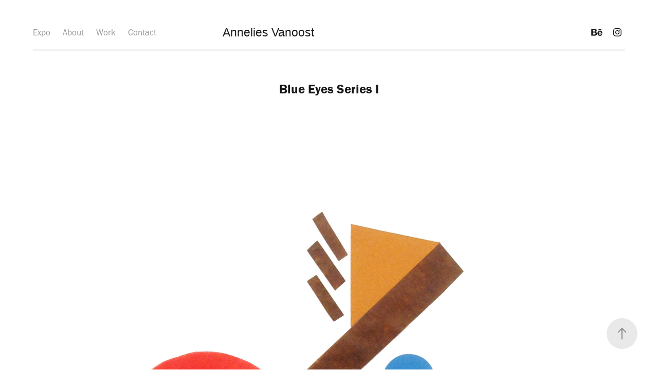

--- FILE ---
content_type: text/html; charset=utf-8
request_url: https://anneliesvanoost.com/blueeyesseriesi
body_size: 8148
content:
<!DOCTYPE HTML>
<html lang="en-US">
<head>
  <meta charset="UTF-8" />
  <meta name="viewport" content="width=device-width, initial-scale=1" />
      <meta name="keywords"  content="Cutouts,paperwork,eyes,colours,abstract,composition,graphics,ILLUSTRATION" />
      <meta name="description"  content="A story emerges, with geometrical figures playing the lead roles, and the tactility of the paper becomes the soul. The impossibility of perfection shines through. An imperfect circle drawn with scissors, a perfect machine-cut circle in paper presumed lost. DM for inquiries." />
      <meta name="twitter:card"  content="summary_large_image" />
      <meta name="twitter:site"  content="@AdobePortfolio" />
      <meta  property="og:title" content="Annelies Vanoost - Blue Eyes Series I" />
      <meta  property="og:description" content="A story emerges, with geometrical figures playing the lead roles, and the tactility of the paper becomes the soul. The impossibility of perfection shines through. An imperfect circle drawn with scissors, a perfect machine-cut circle in paper presumed lost. DM for inquiries." />
      <meta  property="og:image" content="https://cdn.myportfolio.com/b6998f9c59ab18a1fcb6ed2d1fe4cc41/f0140e47468659.587bbf82b014e_car_4x3.jpg?h=82e26b9533898277b6332416ac9d2e80" />
      <link rel="icon" href="[data-uri]"  />
      <link rel="stylesheet" href="/dist/css/main.css" type="text/css" />
      <link rel="stylesheet" href="https://cdn.myportfolio.com/b6998f9c59ab18a1fcb6ed2d1fe4cc41/db0cfec5e2120bac7dd46bd95a5048dd1731866027.css?h=56003ec09e7b70dd98b324ebbac4b811" type="text/css" />
    <link rel="canonical" href="https://anneliesvanoost.com/blueeyesseriesi" />
      <title>Annelies Vanoost - Blue Eyes Series I</title>
    <script type="text/javascript" src="//use.typekit.net/ik/[base64].js?cb=35f77bfb8b50944859ea3d3804e7194e7a3173fb" async onload="
    try {
      window.Typekit.load();
    } catch (e) {
      console.warn('Typekit not loaded.');
    }
    "></script>
</head>
  <body class="transition-enabled">  <div class='page-background-video page-background-video-with-panel'>
  </div>
  <div class="js-responsive-nav">
    <div class="responsive-nav has-social">
      <div class="responsive-nav__contents">
        <div class="close-responsive-click-area js-close-responsive-nav">
          <div class="close-responsive-button"></div>
        </div>
            <nav class="nav-container" data-hover-hint="nav" data-hover-hint-placement="bottom-start">
      <div class="page-title">
        <a href="/expo" >Expo</a>
      </div>
      <div class="page-title">
        <a href="/about" >About</a>
      </div>
                <div class="gallery-title"><a href="/projects" >Work</a></div>
      <div class="page-title">
        <a href="/contact" >Contact</a>
      </div>
            </nav>
          <div class="social pf-nav-social" data-context="theme.nav" data-hover-hint="navSocialIcons" data-hover-hint-placement="bottom-start">
            <ul>
                    <li>
                      <a href="https://www.behance.net/anneliesvanoost" target="_blank">
                        <svg id="Layer_1" data-name="Layer 1" xmlns="http://www.w3.org/2000/svg" viewBox="0 0 30 24" class="icon"><path id="path-1" d="M18.83,14.38a2.78,2.78,0,0,0,.65,1.9,2.31,2.31,0,0,0,1.7.59,2.31,2.31,0,0,0,1.38-.41,1.79,1.79,0,0,0,.71-0.87h2.31a4.48,4.48,0,0,1-1.71,2.53,5,5,0,0,1-2.78.76,5.53,5.53,0,0,1-2-.37,4.34,4.34,0,0,1-1.55-1,4.77,4.77,0,0,1-1-1.63,6.29,6.29,0,0,1,0-4.13,4.83,4.83,0,0,1,1-1.64A4.64,4.64,0,0,1,19.09,9a4.86,4.86,0,0,1,2-.4A4.5,4.5,0,0,1,23.21,9a4.36,4.36,0,0,1,1.5,1.3,5.39,5.39,0,0,1,.84,1.86,7,7,0,0,1,.18,2.18h-6.9Zm3.67-3.24A1.94,1.94,0,0,0,21,10.6a2.26,2.26,0,0,0-1,.22,2,2,0,0,0-.66.54,1.94,1.94,0,0,0-.35.69,3.47,3.47,0,0,0-.12.65h4.29A2.75,2.75,0,0,0,22.5,11.14ZM18.29,6h5.36V7.35H18.29V6ZM13.89,17.7a4.4,4.4,0,0,1-1.51.7,6.44,6.44,0,0,1-1.73.22H4.24V5.12h6.24a7.7,7.7,0,0,1,1.73.17,3.67,3.67,0,0,1,1.33.56,2.6,2.6,0,0,1,.86,1,3.74,3.74,0,0,1,.3,1.58,3,3,0,0,1-.46,1.7,3.33,3.33,0,0,1-1.35,1.12,3.19,3.19,0,0,1,1.82,1.26,3.79,3.79,0,0,1,.59,2.17,3.79,3.79,0,0,1-.39,1.77A3.24,3.24,0,0,1,13.89,17.7ZM11.72,8.19a1.25,1.25,0,0,0-.45-0.47,1.88,1.88,0,0,0-.64-0.24,5.5,5.5,0,0,0-.76-0.05H7.16v3.16h3a2,2,0,0,0,1.28-.38A1.43,1.43,0,0,0,11.89,9,1.73,1.73,0,0,0,11.72,8.19ZM11.84,13a2.39,2.39,0,0,0-1.52-.45H7.16v3.73h3.11a3.61,3.61,0,0,0,.82-0.09A2,2,0,0,0,11.77,16a1.39,1.39,0,0,0,.47-0.54,1.85,1.85,0,0,0,.17-0.88A1.77,1.77,0,0,0,11.84,13Z"/></svg>
                      </a>
                    </li>
                    <li>
                      <a href="https://www.instagram.com/annelies_vanoost/" target="_blank">
                        <svg version="1.1" id="Layer_1" xmlns="http://www.w3.org/2000/svg" xmlns:xlink="http://www.w3.org/1999/xlink" viewBox="0 0 30 24" style="enable-background:new 0 0 30 24;" xml:space="preserve" class="icon">
                        <g>
                          <path d="M15,5.4c2.1,0,2.4,0,3.2,0c0.8,0,1.2,0.2,1.5,0.3c0.4,0.1,0.6,0.3,0.9,0.6c0.3,0.3,0.5,0.5,0.6,0.9
                            c0.1,0.3,0.2,0.7,0.3,1.5c0,0.8,0,1.1,0,3.2s0,2.4,0,3.2c0,0.8-0.2,1.2-0.3,1.5c-0.1,0.4-0.3,0.6-0.6,0.9c-0.3,0.3-0.5,0.5-0.9,0.6
                            c-0.3,0.1-0.7,0.2-1.5,0.3c-0.8,0-1.1,0-3.2,0s-2.4,0-3.2,0c-0.8,0-1.2-0.2-1.5-0.3c-0.4-0.1-0.6-0.3-0.9-0.6
                            c-0.3-0.3-0.5-0.5-0.6-0.9c-0.1-0.3-0.2-0.7-0.3-1.5c0-0.8,0-1.1,0-3.2s0-2.4,0-3.2c0-0.8,0.2-1.2,0.3-1.5c0.1-0.4,0.3-0.6,0.6-0.9
                            c0.3-0.3,0.5-0.5,0.9-0.6c0.3-0.1,0.7-0.2,1.5-0.3C12.6,5.4,12.9,5.4,15,5.4 M15,4c-2.2,0-2.4,0-3.3,0c-0.9,0-1.4,0.2-1.9,0.4
                            c-0.5,0.2-1,0.5-1.4,0.9C7.9,5.8,7.6,6.2,7.4,6.8C7.2,7.3,7.1,7.9,7,8.7C7,9.6,7,9.8,7,12s0,2.4,0,3.3c0,0.9,0.2,1.4,0.4,1.9
                            c0.2,0.5,0.5,1,0.9,1.4c0.4,0.4,0.9,0.7,1.4,0.9c0.5,0.2,1.1,0.3,1.9,0.4c0.9,0,1.1,0,3.3,0s2.4,0,3.3,0c0.9,0,1.4-0.2,1.9-0.4
                            c0.5-0.2,1-0.5,1.4-0.9c0.4-0.4,0.7-0.9,0.9-1.4c0.2-0.5,0.3-1.1,0.4-1.9c0-0.9,0-1.1,0-3.3s0-2.4,0-3.3c0-0.9-0.2-1.4-0.4-1.9
                            c-0.2-0.5-0.5-1-0.9-1.4c-0.4-0.4-0.9-0.7-1.4-0.9c-0.5-0.2-1.1-0.3-1.9-0.4C17.4,4,17.2,4,15,4L15,4L15,4z"/>
                          <path d="M15,7.9c-2.3,0-4.1,1.8-4.1,4.1s1.8,4.1,4.1,4.1s4.1-1.8,4.1-4.1S17.3,7.9,15,7.9L15,7.9z M15,14.7c-1.5,0-2.7-1.2-2.7-2.7
                            c0-1.5,1.2-2.7,2.7-2.7s2.7,1.2,2.7,2.7C17.7,13.5,16.5,14.7,15,14.7L15,14.7z"/>
                          <path d="M20.2,7.7c0,0.5-0.4,1-1,1s-1-0.4-1-1s0.4-1,1-1S20.2,7.2,20.2,7.7L20.2,7.7z"/>
                        </g>
                        </svg>
                      </a>
                    </li>
            </ul>
          </div>
      </div>
    </div>
  </div>
  <div class="site-wrap cfix">
    <div class="site-container">
      <div class="site-content e2e-site-content">
          <header class="site-header js-site-header " data-context="theme.nav" data-hover-hint="nav" data-hover-hint-placement="top-start">
              <nav class="nav-container" data-hover-hint="nav" data-hover-hint-placement="bottom-start">
      <div class="page-title">
        <a href="/expo" >Expo</a>
      </div>
      <div class="page-title">
        <a href="/about" >About</a>
      </div>
                <div class="gallery-title"><a href="/projects" >Work</a></div>
      <div class="page-title">
        <a href="/contact" >Contact</a>
      </div>
              </nav>
              <div class="logo-wrap" data-context="theme.logo.header" data-hover-hint="logo" data-hover-hint-placement="bottom-start">
                <div class="logo e2e-site-logo-text logo-text  ">
                    <a href="/projects" class="preserve-whitespace">Annelies Vanoost</a>

                </div>
              </div>
              <div class="social pf-nav-social" data-context="theme.nav" data-hover-hint="navSocialIcons" data-hover-hint-placement="bottom-start">
                <ul>
                        <li>
                          <a href="https://www.behance.net/anneliesvanoost" target="_blank">
                            <svg id="Layer_1" data-name="Layer 1" xmlns="http://www.w3.org/2000/svg" viewBox="0 0 30 24" class="icon"><path id="path-1" d="M18.83,14.38a2.78,2.78,0,0,0,.65,1.9,2.31,2.31,0,0,0,1.7.59,2.31,2.31,0,0,0,1.38-.41,1.79,1.79,0,0,0,.71-0.87h2.31a4.48,4.48,0,0,1-1.71,2.53,5,5,0,0,1-2.78.76,5.53,5.53,0,0,1-2-.37,4.34,4.34,0,0,1-1.55-1,4.77,4.77,0,0,1-1-1.63,6.29,6.29,0,0,1,0-4.13,4.83,4.83,0,0,1,1-1.64A4.64,4.64,0,0,1,19.09,9a4.86,4.86,0,0,1,2-.4A4.5,4.5,0,0,1,23.21,9a4.36,4.36,0,0,1,1.5,1.3,5.39,5.39,0,0,1,.84,1.86,7,7,0,0,1,.18,2.18h-6.9Zm3.67-3.24A1.94,1.94,0,0,0,21,10.6a2.26,2.26,0,0,0-1,.22,2,2,0,0,0-.66.54,1.94,1.94,0,0,0-.35.69,3.47,3.47,0,0,0-.12.65h4.29A2.75,2.75,0,0,0,22.5,11.14ZM18.29,6h5.36V7.35H18.29V6ZM13.89,17.7a4.4,4.4,0,0,1-1.51.7,6.44,6.44,0,0,1-1.73.22H4.24V5.12h6.24a7.7,7.7,0,0,1,1.73.17,3.67,3.67,0,0,1,1.33.56,2.6,2.6,0,0,1,.86,1,3.74,3.74,0,0,1,.3,1.58,3,3,0,0,1-.46,1.7,3.33,3.33,0,0,1-1.35,1.12,3.19,3.19,0,0,1,1.82,1.26,3.79,3.79,0,0,1,.59,2.17,3.79,3.79,0,0,1-.39,1.77A3.24,3.24,0,0,1,13.89,17.7ZM11.72,8.19a1.25,1.25,0,0,0-.45-0.47,1.88,1.88,0,0,0-.64-0.24,5.5,5.5,0,0,0-.76-0.05H7.16v3.16h3a2,2,0,0,0,1.28-.38A1.43,1.43,0,0,0,11.89,9,1.73,1.73,0,0,0,11.72,8.19ZM11.84,13a2.39,2.39,0,0,0-1.52-.45H7.16v3.73h3.11a3.61,3.61,0,0,0,.82-0.09A2,2,0,0,0,11.77,16a1.39,1.39,0,0,0,.47-0.54,1.85,1.85,0,0,0,.17-0.88A1.77,1.77,0,0,0,11.84,13Z"/></svg>
                          </a>
                        </li>
                        <li>
                          <a href="https://www.instagram.com/annelies_vanoost/" target="_blank">
                            <svg version="1.1" id="Layer_1" xmlns="http://www.w3.org/2000/svg" xmlns:xlink="http://www.w3.org/1999/xlink" viewBox="0 0 30 24" style="enable-background:new 0 0 30 24;" xml:space="preserve" class="icon">
                            <g>
                              <path d="M15,5.4c2.1,0,2.4,0,3.2,0c0.8,0,1.2,0.2,1.5,0.3c0.4,0.1,0.6,0.3,0.9,0.6c0.3,0.3,0.5,0.5,0.6,0.9
                                c0.1,0.3,0.2,0.7,0.3,1.5c0,0.8,0,1.1,0,3.2s0,2.4,0,3.2c0,0.8-0.2,1.2-0.3,1.5c-0.1,0.4-0.3,0.6-0.6,0.9c-0.3,0.3-0.5,0.5-0.9,0.6
                                c-0.3,0.1-0.7,0.2-1.5,0.3c-0.8,0-1.1,0-3.2,0s-2.4,0-3.2,0c-0.8,0-1.2-0.2-1.5-0.3c-0.4-0.1-0.6-0.3-0.9-0.6
                                c-0.3-0.3-0.5-0.5-0.6-0.9c-0.1-0.3-0.2-0.7-0.3-1.5c0-0.8,0-1.1,0-3.2s0-2.4,0-3.2c0-0.8,0.2-1.2,0.3-1.5c0.1-0.4,0.3-0.6,0.6-0.9
                                c0.3-0.3,0.5-0.5,0.9-0.6c0.3-0.1,0.7-0.2,1.5-0.3C12.6,5.4,12.9,5.4,15,5.4 M15,4c-2.2,0-2.4,0-3.3,0c-0.9,0-1.4,0.2-1.9,0.4
                                c-0.5,0.2-1,0.5-1.4,0.9C7.9,5.8,7.6,6.2,7.4,6.8C7.2,7.3,7.1,7.9,7,8.7C7,9.6,7,9.8,7,12s0,2.4,0,3.3c0,0.9,0.2,1.4,0.4,1.9
                                c0.2,0.5,0.5,1,0.9,1.4c0.4,0.4,0.9,0.7,1.4,0.9c0.5,0.2,1.1,0.3,1.9,0.4c0.9,0,1.1,0,3.3,0s2.4,0,3.3,0c0.9,0,1.4-0.2,1.9-0.4
                                c0.5-0.2,1-0.5,1.4-0.9c0.4-0.4,0.7-0.9,0.9-1.4c0.2-0.5,0.3-1.1,0.4-1.9c0-0.9,0-1.1,0-3.3s0-2.4,0-3.3c0-0.9-0.2-1.4-0.4-1.9
                                c-0.2-0.5-0.5-1-0.9-1.4c-0.4-0.4-0.9-0.7-1.4-0.9c-0.5-0.2-1.1-0.3-1.9-0.4C17.4,4,17.2,4,15,4L15,4L15,4z"/>
                              <path d="M15,7.9c-2.3,0-4.1,1.8-4.1,4.1s1.8,4.1,4.1,4.1s4.1-1.8,4.1-4.1S17.3,7.9,15,7.9L15,7.9z M15,14.7c-1.5,0-2.7-1.2-2.7-2.7
                                c0-1.5,1.2-2.7,2.7-2.7s2.7,1.2,2.7,2.7C17.7,13.5,16.5,14.7,15,14.7L15,14.7z"/>
                              <path d="M20.2,7.7c0,0.5-0.4,1-1,1s-1-0.4-1-1s0.4-1,1-1S20.2,7.2,20.2,7.7L20.2,7.7z"/>
                            </g>
                            </svg>
                          </a>
                        </li>
                </ul>
              </div>
              <div class="hamburger-click-area js-hamburger">
                <div class="hamburger">
                  <i></i>
                  <i></i>
                  <i></i>
                </div>
              </div>
          </header>
        <main>
  <div class="page-container js-site-wrap" data-context="page.page.container" data-hover-hint="pageContainer">
    <section class="page standard-modules">
        <header class="page-header content" data-context="pages" data-identity="id:p587bbf0ccb880444f81488d7e3614198e7b42896a6b6d090df54c" data-hover-hint="pageHeader" data-hover-hint-id="p587bbf0ccb880444f81488d7e3614198e7b42896a6b6d090df54c">
            <h1 class="title preserve-whitespace e2e-site-logo-text">Blue Eyes Series I</h1>
            <p class="description"></p>
        </header>
      <div class="page-content js-page-content" data-context="pages" data-identity="id:p587bbf0ccb880444f81488d7e3614198e7b42896a6b6d090df54c">
        <div id="project-canvas" class="js-project-modules modules content">
          <div id="project-modules">
              
              <div class="project-module module image project-module-image js-js-project-module" >

  

  
     <div class="js-lightbox" data-src="https://cdn.myportfolio.com/b6998f9c59ab18a1fcb6ed2d1fe4cc41/33bd4db4e0c9f3e47b22a8f1.jpg?h=900b7b1ea4842ced587bb6841095141f">
           <img
             class="js-lazy e2e-site-project-module-image"
             src="[data-uri]"
             data-src="https://cdn.myportfolio.com/b6998f9c59ab18a1fcb6ed2d1fe4cc41/33bd4db4e0c9f3e47b22a8f1_rw_1920.jpg?h=292bbd53c837bf5b5d8eba02421ad40b"
             data-srcset="https://cdn.myportfolio.com/b6998f9c59ab18a1fcb6ed2d1fe4cc41/33bd4db4e0c9f3e47b22a8f1_rw_600.jpg?h=2260f27193c5935ec37818daca542e14 600w,https://cdn.myportfolio.com/b6998f9c59ab18a1fcb6ed2d1fe4cc41/33bd4db4e0c9f3e47b22a8f1_rw_1200.jpg?h=867cd736034ae76c0ce50caf174e27d1 1200w,https://cdn.myportfolio.com/b6998f9c59ab18a1fcb6ed2d1fe4cc41/33bd4db4e0c9f3e47b22a8f1_rw_1920.jpg?h=292bbd53c837bf5b5d8eba02421ad40b 1920w,"
             data-sizes="(max-width: 1920px) 100vw, 1920px"
             width="1920"
             height="0"
             style="padding-bottom: 133.33%; background: rgba(0, 0, 0, 0.03)"
             
           >
     </div>
  

</div>

              
              
              
              
              
              
              
              
          </div>
        </div>
      </div>
    </section>
          <section class="other-projects" data-context="page.page.other_pages" data-hover-hint="otherPages">
            <div class="title-wrapper">
              <div class="title-container">
                  <h3 class="other-projects-title preserve-whitespace">You may also like</h3>
              </div>
            </div>
            <div class="project-covers">
                  <a class="project-cover js-project-cover-touch hold-space" href="/the-new-masters-interieur-biennale-2018" data-context="pages" data-identity="id:p5bc0dc59b88d73bb990745e5dd12aa50d332ba2346a486dac2e24">
                      <div class="cover-image-wrap">
                        <div class="cover-image">
                            <div class="cover cover-normal">

            <img
              class="cover__img js-lazy"
              src="https://cdn.myportfolio.com/b6998f9c59ab18a1fcb6ed2d1fe4cc41/e5c91dc0-6f21-4394-bbed-2af4ab8c3b7f_carw_4x3x32.jpg?h=a7d2fccac9a9864d6e0cc8af4393a4b9"
              data-src="https://cdn.myportfolio.com/b6998f9c59ab18a1fcb6ed2d1fe4cc41/e5c91dc0-6f21-4394-bbed-2af4ab8c3b7f_car_4x3.jpg?h=0dff6b72e5b0cdae7c02f91044128e51"
              data-srcset="https://cdn.myportfolio.com/b6998f9c59ab18a1fcb6ed2d1fe4cc41/e5c91dc0-6f21-4394-bbed-2af4ab8c3b7f_carw_4x3x640.jpg?h=5cd39fb08c8546fee69906bde7006016 640w, https://cdn.myportfolio.com/b6998f9c59ab18a1fcb6ed2d1fe4cc41/e5c91dc0-6f21-4394-bbed-2af4ab8c3b7f_carw_4x3x1280.jpg?h=1ca54548c8cacbba531eec09f410baed 1280w, https://cdn.myportfolio.com/b6998f9c59ab18a1fcb6ed2d1fe4cc41/e5c91dc0-6f21-4394-bbed-2af4ab8c3b7f_carw_4x3x1366.jpg?h=4eaf3eb2e5f6f9cd75ebffadc291b59b 1366w, https://cdn.myportfolio.com/b6998f9c59ab18a1fcb6ed2d1fe4cc41/e5c91dc0-6f21-4394-bbed-2af4ab8c3b7f_carw_4x3x1920.jpg?h=1047a03aa35d3afbe505f69b6165694a 1920w, https://cdn.myportfolio.com/b6998f9c59ab18a1fcb6ed2d1fe4cc41/e5c91dc0-6f21-4394-bbed-2af4ab8c3b7f_carw_4x3x2560.jpg?h=c0ae12d54bff646ec60c3b8fae18c4cd 2560w, https://cdn.myportfolio.com/b6998f9c59ab18a1fcb6ed2d1fe4cc41/e5c91dc0-6f21-4394-bbed-2af4ab8c3b7f_carw_4x3x5120.jpg?h=9b7b978cb94b4a7a9c0d73c83f62e5df 5120w"
              data-sizes="(max-width: 540px) 100vw, (max-width: 768px) 50vw, 100vw"
            >
                                      </div>
                        </div>
                      </div>
                    <div class="details-wrap">
                      <div class="details">
                        <div class="details-inner">
                            <div class="title preserve-whitespace">The New Masters Interieur Biënnale 2018</div>
                            <div class="date">2018</div>
                        </div>
                      </div>
                    </div>
                  </a>
                  <a class="project-cover js-project-cover-touch hold-space" href="/sea-series-iv" data-context="pages" data-identity="id:p592c5a596a505e3cc8473559110facf551cc2c25194d621090238">
                      <div class="cover-image-wrap">
                        <div class="cover-image">
                            <div class="cover cover-normal">

            <img
              class="cover__img js-lazy"
              src="https://cdn.myportfolio.com/b6998f9c59ab18a1fcb6ed2d1fe4cc41/10455668-8f8d-4845-bd2f-4aa4b5c21b07_carw_4x3x32.jpg?h=324736fce1b2dcc569891c5728ed12e0"
              data-src="https://cdn.myportfolio.com/b6998f9c59ab18a1fcb6ed2d1fe4cc41/10455668-8f8d-4845-bd2f-4aa4b5c21b07_car_4x3.jpg?h=669545732ebf3f974344805e6d87b34e"
              data-srcset="https://cdn.myportfolio.com/b6998f9c59ab18a1fcb6ed2d1fe4cc41/10455668-8f8d-4845-bd2f-4aa4b5c21b07_carw_4x3x640.jpg?h=e28eddbca5247d12951f53bf32049526 640w, https://cdn.myportfolio.com/b6998f9c59ab18a1fcb6ed2d1fe4cc41/10455668-8f8d-4845-bd2f-4aa4b5c21b07_carw_4x3x1280.jpg?h=24c823b90c00006a77c510473880e9bc 1280w, https://cdn.myportfolio.com/b6998f9c59ab18a1fcb6ed2d1fe4cc41/10455668-8f8d-4845-bd2f-4aa4b5c21b07_carw_4x3x1366.jpg?h=b17a7eafbfcd4123684795da7c33feb9 1366w, https://cdn.myportfolio.com/b6998f9c59ab18a1fcb6ed2d1fe4cc41/10455668-8f8d-4845-bd2f-4aa4b5c21b07_carw_4x3x1920.jpg?h=0f1452a448c6bfc89fb1e7cb1aa834ef 1920w, https://cdn.myportfolio.com/b6998f9c59ab18a1fcb6ed2d1fe4cc41/10455668-8f8d-4845-bd2f-4aa4b5c21b07_carw_4x3x2560.jpg?h=5a77300a00c46abfe5d78b58bd7be4ab 2560w, https://cdn.myportfolio.com/b6998f9c59ab18a1fcb6ed2d1fe4cc41/10455668-8f8d-4845-bd2f-4aa4b5c21b07_carw_4x3x5120.jpg?h=cce28f2e14b8b0d484bfa8349500a001 5120w"
              data-sizes="(max-width: 540px) 100vw, (max-width: 768px) 50vw, 100vw"
            >
                                      </div>
                        </div>
                      </div>
                    <div class="details-wrap">
                      <div class="details">
                        <div class="details-inner">
                            <div class="title preserve-whitespace">Sea Series IV</div>
                            <div class="date">2017</div>
                        </div>
                      </div>
                    </div>
                  </a>
                  <a class="project-cover js-project-cover-touch hold-space" href="/vegetables-series-i" data-context="pages" data-identity="id:p580774b7a2c2490d0ce363ad47699cfc41b5e17584bcb2bee8e94">
                      <div class="cover-image-wrap">
                        <div class="cover-image">
                            <div class="cover cover-normal">

            <img
              class="cover__img js-lazy"
              src="https://cdn.myportfolio.com/b6998f9c59ab18a1fcb6ed2d1fe4cc41/3e877fe1-ea10-4990-8d06-61df1406ef7d_carw_4x3x32.jpg?h=983cbe957c7b4efc95cd57ad0eada0ff"
              data-src="https://cdn.myportfolio.com/b6998f9c59ab18a1fcb6ed2d1fe4cc41/3e877fe1-ea10-4990-8d06-61df1406ef7d_car_4x3.jpg?h=5d4e4bf761de1f491afb2aa44f1c0057"
              data-srcset="https://cdn.myportfolio.com/b6998f9c59ab18a1fcb6ed2d1fe4cc41/3e877fe1-ea10-4990-8d06-61df1406ef7d_carw_4x3x640.jpg?h=e93a8313e62d8cde74e1010b8176297d 640w, https://cdn.myportfolio.com/b6998f9c59ab18a1fcb6ed2d1fe4cc41/3e877fe1-ea10-4990-8d06-61df1406ef7d_carw_4x3x1280.jpg?h=a1127a5693f21bebe8ec578073457f5c 1280w, https://cdn.myportfolio.com/b6998f9c59ab18a1fcb6ed2d1fe4cc41/3e877fe1-ea10-4990-8d06-61df1406ef7d_carw_4x3x1366.jpg?h=885542a4d8eff16fdee02daac086e40b 1366w, https://cdn.myportfolio.com/b6998f9c59ab18a1fcb6ed2d1fe4cc41/3e877fe1-ea10-4990-8d06-61df1406ef7d_carw_4x3x1920.jpg?h=3cd31dab27385b67f3602ed4f0e1235e 1920w, https://cdn.myportfolio.com/b6998f9c59ab18a1fcb6ed2d1fe4cc41/3e877fe1-ea10-4990-8d06-61df1406ef7d_carw_4x3x2560.jpg?h=2c789e421e9ef4478a5ca77c46ca5cbb 2560w, https://cdn.myportfolio.com/b6998f9c59ab18a1fcb6ed2d1fe4cc41/3e877fe1-ea10-4990-8d06-61df1406ef7d_carw_4x3x5120.jpg?h=1407cdf2af783ee7ec5c916a89f272ba 5120w"
              data-sizes="(max-width: 540px) 100vw, (max-width: 768px) 50vw, 100vw"
            >
                                      </div>
                        </div>
                      </div>
                    <div class="details-wrap">
                      <div class="details">
                        <div class="details-inner">
                            <div class="title preserve-whitespace">Vegetables Series I</div>
                            <div class="date">2016</div>
                        </div>
                      </div>
                    </div>
                  </a>
                  <a class="project-cover js-project-cover-touch hold-space" href="/wale-series-i" data-context="pages" data-identity="id:p58edee2fa4a68c0065c1d4e91abf3aedea7668b8c6ad137c6d569">
                      <div class="cover-image-wrap">
                        <div class="cover-image">
                            <div class="cover cover-normal">

            <img
              class="cover__img js-lazy"
              src="https://cdn.myportfolio.com/b6998f9c59ab18a1fcb6ed2d1fe4cc41/d866e886-913f-46e5-8bcf-1a46d9549285_carw_4x3x32.jpg?h=5fcf42dff4be9348c2ef70626db76dce"
              data-src="https://cdn.myportfolio.com/b6998f9c59ab18a1fcb6ed2d1fe4cc41/d866e886-913f-46e5-8bcf-1a46d9549285_car_4x3.jpg?h=05619430738c7b223d5652ae9f62fbb5"
              data-srcset="https://cdn.myportfolio.com/b6998f9c59ab18a1fcb6ed2d1fe4cc41/d866e886-913f-46e5-8bcf-1a46d9549285_carw_4x3x640.jpg?h=8dea9da286a27c6fa26da09a5754bd3e 640w, https://cdn.myportfolio.com/b6998f9c59ab18a1fcb6ed2d1fe4cc41/d866e886-913f-46e5-8bcf-1a46d9549285_carw_4x3x1280.jpg?h=b7efb8cbb98b14870a1c0573804c851b 1280w, https://cdn.myportfolio.com/b6998f9c59ab18a1fcb6ed2d1fe4cc41/d866e886-913f-46e5-8bcf-1a46d9549285_carw_4x3x1366.jpg?h=8488f41f443fac94bb6e123b976fb759 1366w, https://cdn.myportfolio.com/b6998f9c59ab18a1fcb6ed2d1fe4cc41/d866e886-913f-46e5-8bcf-1a46d9549285_carw_4x3x1920.jpg?h=382e1f4913065d77251132ce2a5ad6b0 1920w, https://cdn.myportfolio.com/b6998f9c59ab18a1fcb6ed2d1fe4cc41/d866e886-913f-46e5-8bcf-1a46d9549285_carw_4x3x2560.jpg?h=00ca5bd9d5d558d5d0a2ddc60723714b 2560w, https://cdn.myportfolio.com/b6998f9c59ab18a1fcb6ed2d1fe4cc41/d866e886-913f-46e5-8bcf-1a46d9549285_carw_4x3x5120.jpg?h=42dae10284b907b68577d719c0fb4066 5120w"
              data-sizes="(max-width: 540px) 100vw, (max-width: 768px) 50vw, 100vw"
            >
                                      </div>
                        </div>
                      </div>
                    <div class="details-wrap">
                      <div class="details">
                        <div class="details-inner">
                            <div class="title preserve-whitespace">Whale Series I</div>
                            <div class="date">2017</div>
                        </div>
                      </div>
                    </div>
                  </a>
                  <a class="project-cover js-project-cover-touch hold-space" href="/colibri-i-1" data-context="pages" data-identity="id:p662a9fe33dc9824210782ebd019ab80c34f555fa643867684e5d0">
                      <div class="cover-image-wrap">
                        <div class="cover-image">
                            <div class="cover cover-normal">

            <img
              class="cover__img js-lazy"
              src="https://cdn.myportfolio.com/b6998f9c59ab18a1fcb6ed2d1fe4cc41/0dd2b912-a99f-48aa-8409-289dc91de273_carw_4x3x32.jpg?h=7e9ab25bdd5d3c6160ca18a64ec9957c"
              data-src="https://cdn.myportfolio.com/b6998f9c59ab18a1fcb6ed2d1fe4cc41/0dd2b912-a99f-48aa-8409-289dc91de273_car_4x3.jpg?h=b434b185f0c7770637b2fed9f1fa8f27"
              data-srcset="https://cdn.myportfolio.com/b6998f9c59ab18a1fcb6ed2d1fe4cc41/0dd2b912-a99f-48aa-8409-289dc91de273_carw_4x3x640.jpg?h=9559bf12923f7638f79caec03e035eb1 640w, https://cdn.myportfolio.com/b6998f9c59ab18a1fcb6ed2d1fe4cc41/0dd2b912-a99f-48aa-8409-289dc91de273_carw_4x3x1280.jpg?h=0c453eaf925cf73c090e33d61e17df1f 1280w, https://cdn.myportfolio.com/b6998f9c59ab18a1fcb6ed2d1fe4cc41/0dd2b912-a99f-48aa-8409-289dc91de273_carw_4x3x1366.jpg?h=7b84a83b8b2c3d735a6b0347b73b6bf9 1366w, https://cdn.myportfolio.com/b6998f9c59ab18a1fcb6ed2d1fe4cc41/0dd2b912-a99f-48aa-8409-289dc91de273_carw_4x3x1920.jpg?h=38daec27a9b01bc931e4e550621b04d3 1920w, https://cdn.myportfolio.com/b6998f9c59ab18a1fcb6ed2d1fe4cc41/0dd2b912-a99f-48aa-8409-289dc91de273_carw_4x3x2560.jpg?h=829f3e30d487240e53dad43763844948 2560w, https://cdn.myportfolio.com/b6998f9c59ab18a1fcb6ed2d1fe4cc41/0dd2b912-a99f-48aa-8409-289dc91de273_carw_4x3x5120.jpg?h=c8947bf57200ab2b31bf27ff3d80bc99 5120w"
              data-sizes="(max-width: 540px) 100vw, (max-width: 768px) 50vw, 100vw"
            >
                                      </div>
                        </div>
                      </div>
                    <div class="details-wrap">
                      <div class="details">
                        <div class="details-inner">
                            <div class="title preserve-whitespace">Colibri I</div>
                            <div class="date">2024</div>
                        </div>
                      </div>
                    </div>
                  </a>
                  <a class="project-cover js-project-cover-touch hold-space" href="/nature-series-i" data-context="pages" data-identity="id:p5966176294e24ed6255bb7d49f44dcffc5f427e60d430536a945e">
                      <div class="cover-image-wrap">
                        <div class="cover-image">
                            <div class="cover cover-normal">

            <img
              class="cover__img js-lazy"
              src="https://cdn.myportfolio.com/b6998f9c59ab18a1fcb6ed2d1fe4cc41/e3013423-e1e2-46a7-a0ea-2b31f2d50324_carw_4x3x32.jpg?h=60dde04bc5aa7e4c33f445e5b827fe10"
              data-src="https://cdn.myportfolio.com/b6998f9c59ab18a1fcb6ed2d1fe4cc41/e3013423-e1e2-46a7-a0ea-2b31f2d50324_car_4x3.jpg?h=8cabad1f4fac7e5218c7238c81dbfd84"
              data-srcset="https://cdn.myportfolio.com/b6998f9c59ab18a1fcb6ed2d1fe4cc41/e3013423-e1e2-46a7-a0ea-2b31f2d50324_carw_4x3x640.jpg?h=09deffbeae74bc19aaef9c6b6b9b0f7a 640w, https://cdn.myportfolio.com/b6998f9c59ab18a1fcb6ed2d1fe4cc41/e3013423-e1e2-46a7-a0ea-2b31f2d50324_carw_4x3x1280.jpg?h=d4bc233b7d274bbf0540279663658dc8 1280w, https://cdn.myportfolio.com/b6998f9c59ab18a1fcb6ed2d1fe4cc41/e3013423-e1e2-46a7-a0ea-2b31f2d50324_carw_4x3x1366.jpg?h=ee99b97adedb0fbcaeec4a13aafc3760 1366w, https://cdn.myportfolio.com/b6998f9c59ab18a1fcb6ed2d1fe4cc41/e3013423-e1e2-46a7-a0ea-2b31f2d50324_carw_4x3x1920.jpg?h=5e9fa1dc4ed09814bb26c8c48d417250 1920w, https://cdn.myportfolio.com/b6998f9c59ab18a1fcb6ed2d1fe4cc41/e3013423-e1e2-46a7-a0ea-2b31f2d50324_carw_4x3x2560.jpg?h=673d95b18f6a681aa9951aaa402e26b2 2560w, https://cdn.myportfolio.com/b6998f9c59ab18a1fcb6ed2d1fe4cc41/e3013423-e1e2-46a7-a0ea-2b31f2d50324_carw_4x3x5120.jpg?h=8633110291859a1c344dbd851024a851 5120w"
              data-sizes="(max-width: 540px) 100vw, (max-width: 768px) 50vw, 100vw"
            >
                                      </div>
                        </div>
                      </div>
                    <div class="details-wrap">
                      <div class="details">
                        <div class="details-inner">
                            <div class="title preserve-whitespace">Nature Series I</div>
                            <div class="date">2017</div>
                        </div>
                      </div>
                    </div>
                  </a>
                  <a class="project-cover js-project-cover-touch hold-space" href="/dancing-garden-ii" data-context="pages" data-identity="id:p662aa428d64c9801885d792e68ccb885a3e2e2837420dca0886d9">
                      <div class="cover-image-wrap">
                        <div class="cover-image">
                            <div class="cover cover-normal">

            <img
              class="cover__img js-lazy"
              src="https://cdn.myportfolio.com/b6998f9c59ab18a1fcb6ed2d1fe4cc41/bf426f3e-94a1-43bd-bf82-e64fa73269de_carw_4x3x32.jpg?h=cc6d4850d8c8165a9640e7d543e778d1"
              data-src="https://cdn.myportfolio.com/b6998f9c59ab18a1fcb6ed2d1fe4cc41/bf426f3e-94a1-43bd-bf82-e64fa73269de_car_4x3.jpg?h=c5b43ee4173d8cf535383beedfa39e9c"
              data-srcset="https://cdn.myportfolio.com/b6998f9c59ab18a1fcb6ed2d1fe4cc41/bf426f3e-94a1-43bd-bf82-e64fa73269de_carw_4x3x640.jpg?h=3c37818907cd96527d00f97247ae9540 640w, https://cdn.myportfolio.com/b6998f9c59ab18a1fcb6ed2d1fe4cc41/bf426f3e-94a1-43bd-bf82-e64fa73269de_carw_4x3x1280.jpg?h=e7705a6771b3fdf10db0c4dd14bf3853 1280w, https://cdn.myportfolio.com/b6998f9c59ab18a1fcb6ed2d1fe4cc41/bf426f3e-94a1-43bd-bf82-e64fa73269de_carw_4x3x1366.jpg?h=557be244788656de035fd7030f500586 1366w, https://cdn.myportfolio.com/b6998f9c59ab18a1fcb6ed2d1fe4cc41/bf426f3e-94a1-43bd-bf82-e64fa73269de_carw_4x3x1920.jpg?h=c2ee0a7653d9ab610225a4256bc21d66 1920w, https://cdn.myportfolio.com/b6998f9c59ab18a1fcb6ed2d1fe4cc41/bf426f3e-94a1-43bd-bf82-e64fa73269de_carw_4x3x2560.jpg?h=822f7e477a777f95836c53b1ac2bf475 2560w, https://cdn.myportfolio.com/b6998f9c59ab18a1fcb6ed2d1fe4cc41/bf426f3e-94a1-43bd-bf82-e64fa73269de_carw_4x3x5120.jpg?h=9a2280ba1c73bd97c1e25db5370f79b7 5120w"
              data-sizes="(max-width: 540px) 100vw, (max-width: 768px) 50vw, 100vw"
            >
                                      </div>
                        </div>
                      </div>
                    <div class="details-wrap">
                      <div class="details">
                        <div class="details-inner">
                            <div class="title preserve-whitespace">Dancing garden II</div>
                            <div class="date">2024</div>
                        </div>
                      </div>
                    </div>
                  </a>
                  <a class="project-cover js-project-cover-touch hold-space" href="/flower-series-ii" data-context="pages" data-identity="id:p5ac4eebc54de569d81a6506c53ba829b39cdc547f2632973dcaa7">
                      <div class="cover-image-wrap">
                        <div class="cover-image">
                            <div class="cover cover-normal">

            <img
              class="cover__img js-lazy"
              src="https://cdn.myportfolio.com/b6998f9c59ab18a1fcb6ed2d1fe4cc41/d4f12323-eb23-43fb-a874-00f9a05480c2_carw_4x3x32.jpg?h=d4afa5c551f0649c2e1d75dda5dd2e40"
              data-src="https://cdn.myportfolio.com/b6998f9c59ab18a1fcb6ed2d1fe4cc41/d4f12323-eb23-43fb-a874-00f9a05480c2_car_4x3.jpg?h=52deb02ae6ebccddd10905507bdbd9b4"
              data-srcset="https://cdn.myportfolio.com/b6998f9c59ab18a1fcb6ed2d1fe4cc41/d4f12323-eb23-43fb-a874-00f9a05480c2_carw_4x3x640.jpg?h=9ed5f51edb5dcd10370a5c15e6dccf4d 640w, https://cdn.myportfolio.com/b6998f9c59ab18a1fcb6ed2d1fe4cc41/d4f12323-eb23-43fb-a874-00f9a05480c2_carw_4x3x1280.jpg?h=38b8f04e75dbb5e7a8adc1f2cd67c9b7 1280w, https://cdn.myportfolio.com/b6998f9c59ab18a1fcb6ed2d1fe4cc41/d4f12323-eb23-43fb-a874-00f9a05480c2_carw_4x3x1366.jpg?h=e316576055314037bb37d39f5ea3c8ee 1366w, https://cdn.myportfolio.com/b6998f9c59ab18a1fcb6ed2d1fe4cc41/d4f12323-eb23-43fb-a874-00f9a05480c2_carw_4x3x1920.jpg?h=25ff5469a6a079792b3f313a4917c7f3 1920w, https://cdn.myportfolio.com/b6998f9c59ab18a1fcb6ed2d1fe4cc41/d4f12323-eb23-43fb-a874-00f9a05480c2_carw_4x3x2560.jpg?h=9f803e3d9eb2806473b29b63e41c3174 2560w, https://cdn.myportfolio.com/b6998f9c59ab18a1fcb6ed2d1fe4cc41/d4f12323-eb23-43fb-a874-00f9a05480c2_carw_4x3x5120.jpg?h=5736f273c9568d2eae21718b46a033f9 5120w"
              data-sizes="(max-width: 540px) 100vw, (max-width: 768px) 50vw, 100vw"
            >
                                      </div>
                        </div>
                      </div>
                    <div class="details-wrap">
                      <div class="details">
                        <div class="details-inner">
                            <div class="title preserve-whitespace">Flower Series II</div>
                            <div class="date">2018</div>
                        </div>
                      </div>
                    </div>
                  </a>
                  <a class="project-cover js-project-cover-touch hold-space" href="/blueeyesseriesii" data-context="pages" data-identity="id:p5894a7a816dc02e995edd6956f27388fbdb119988988e1c73b1f5">
                      <div class="cover-image-wrap">
                        <div class="cover-image">
                            <div class="cover cover-normal">

            <img
              class="cover__img js-lazy"
              src="https://cdn.myportfolio.com/b6998f9c59ab18a1fcb6ed2d1fe4cc41/fc064648325301.5894a856e12c8_carw_4x3x32.jpg?h=555b12be1adea0264aea66a3551b76ff"
              data-src="https://cdn.myportfolio.com/b6998f9c59ab18a1fcb6ed2d1fe4cc41/fc064648325301.5894a856e12c8_car_4x3.jpg?h=c1c2340907599f90127026799e1f297b"
              data-srcset="https://cdn.myportfolio.com/b6998f9c59ab18a1fcb6ed2d1fe4cc41/fc064648325301.5894a856e12c8_carw_4x3x640.jpg?h=7d7267c5e4a42ff31fa76a3c223e4032 640w, https://cdn.myportfolio.com/b6998f9c59ab18a1fcb6ed2d1fe4cc41/fc064648325301.5894a856e12c8_carw_4x3x1280.jpg?h=8f97cb3ebedc85ddf7c22a57599ba85f 1280w, https://cdn.myportfolio.com/b6998f9c59ab18a1fcb6ed2d1fe4cc41/fc064648325301.5894a856e12c8_carw_4x3x1366.jpg?h=464b9d82cd998389228a31d9c6f09282 1366w, https://cdn.myportfolio.com/b6998f9c59ab18a1fcb6ed2d1fe4cc41/fc064648325301.5894a856e12c8_carw_4x3x1920.jpg?h=9f2b294b09fa6112f0104f5eb180f530 1920w, https://cdn.myportfolio.com/b6998f9c59ab18a1fcb6ed2d1fe4cc41/fc064648325301.5894a856e12c8_carw_4x3x2560.jpg?h=57441d0add773f201f7972c6d8ec4858 2560w, https://cdn.myportfolio.com/b6998f9c59ab18a1fcb6ed2d1fe4cc41/fc064648325301.5894a856e12c8_carw_4x3x5120.jpg?h=05765677c5ca80876a963e89184a4efe 5120w"
              data-sizes="(max-width: 540px) 100vw, (max-width: 768px) 50vw, 100vw"
            >
                                      </div>
                        </div>
                      </div>
                    <div class="details-wrap">
                      <div class="details">
                        <div class="details-inner">
                            <div class="title preserve-whitespace">Blue_Eyes_Series_II</div>
                            <div class="date">2017</div>
                        </div>
                      </div>
                    </div>
                  </a>
                  <a class="project-cover js-project-cover-touch hold-space" href="/kitchen-series-i" data-context="pages" data-identity="id:p57ebe27c36c4417aa7504016ec963c5bf0bc6d63a99a0ce691013">
                      <div class="cover-image-wrap">
                        <div class="cover-image">
                            <div class="cover cover-normal">

            <img
              class="cover__img js-lazy"
              src="https://cdn.myportfolio.com/b6998f9c59ab18a1fcb6ed2d1fe4cc41/58c79f51-ccb8-41a2-b16b-19ed4a2fb101_carw_4x3x32.jpg?h=319c245293a6ad030f109ce74d79cb2c"
              data-src="https://cdn.myportfolio.com/b6998f9c59ab18a1fcb6ed2d1fe4cc41/58c79f51-ccb8-41a2-b16b-19ed4a2fb101_car_4x3.jpg?h=6b874d98c55daa76a10ebedfa0d38e1c"
              data-srcset="https://cdn.myportfolio.com/b6998f9c59ab18a1fcb6ed2d1fe4cc41/58c79f51-ccb8-41a2-b16b-19ed4a2fb101_carw_4x3x640.jpg?h=e34ed5db12e3c8e9e12a82bc4bc804db 640w, https://cdn.myportfolio.com/b6998f9c59ab18a1fcb6ed2d1fe4cc41/58c79f51-ccb8-41a2-b16b-19ed4a2fb101_carw_4x3x1280.jpg?h=740ef2e68880a89fff1c1954885b2c0d 1280w, https://cdn.myportfolio.com/b6998f9c59ab18a1fcb6ed2d1fe4cc41/58c79f51-ccb8-41a2-b16b-19ed4a2fb101_carw_4x3x1366.jpg?h=f9701b2dcbb68a5e11e913cf0152daa2 1366w, https://cdn.myportfolio.com/b6998f9c59ab18a1fcb6ed2d1fe4cc41/58c79f51-ccb8-41a2-b16b-19ed4a2fb101_carw_4x3x1920.jpg?h=54b31ea0b685580be5d31be4da90fe42 1920w, https://cdn.myportfolio.com/b6998f9c59ab18a1fcb6ed2d1fe4cc41/58c79f51-ccb8-41a2-b16b-19ed4a2fb101_carw_4x3x2560.jpg?h=b39140c30d4a162d70b3b445f38a4e02 2560w, https://cdn.myportfolio.com/b6998f9c59ab18a1fcb6ed2d1fe4cc41/58c79f51-ccb8-41a2-b16b-19ed4a2fb101_carw_4x3x5120.jpg?h=397a2a9f2e7f34301332bd0399f6450e 5120w"
              data-sizes="(max-width: 540px) 100vw, (max-width: 768px) 50vw, 100vw"
            >
                                      </div>
                        </div>
                      </div>
                    <div class="details-wrap">
                      <div class="details">
                        <div class="details-inner">
                            <div class="title preserve-whitespace">Kitchen Series I</div>
                            <div class="date">2016</div>
                        </div>
                      </div>
                    </div>
                  </a>
            </div>
          </section>
        <section class="back-to-top" data-hover-hint="backToTop">
          <a href="#"><span class="arrow">&uarr;</span><span class="preserve-whitespace">Back to Top</span></a>
        </section>
        <a class="back-to-top-fixed js-back-to-top back-to-top-fixed-with-panel" data-hover-hint="backToTop" data-hover-hint-placement="top-start" href="#">
          <svg version="1.1" id="Layer_1" xmlns="http://www.w3.org/2000/svg" xmlns:xlink="http://www.w3.org/1999/xlink" x="0px" y="0px"
           viewBox="0 0 26 26" style="enable-background:new 0 0 26 26;" xml:space="preserve" class="icon icon-back-to-top">
          <g>
            <path d="M13.8,1.3L21.6,9c0.1,0.1,0.1,0.3,0.2,0.4c0.1,0.1,0.1,0.3,0.1,0.4s0,0.3-0.1,0.4c-0.1,0.1-0.1,0.3-0.3,0.4
              c-0.1,0.1-0.2,0.2-0.4,0.3c-0.2,0.1-0.3,0.1-0.4,0.1c-0.1,0-0.3,0-0.4-0.1c-0.2-0.1-0.3-0.2-0.4-0.3L14.2,5l0,19.1
              c0,0.2-0.1,0.3-0.1,0.5c0,0.1-0.1,0.3-0.3,0.4c-0.1,0.1-0.2,0.2-0.4,0.3c-0.1,0.1-0.3,0.1-0.5,0.1c-0.1,0-0.3,0-0.4-0.1
              c-0.1-0.1-0.3-0.1-0.4-0.3c-0.1-0.1-0.2-0.2-0.3-0.4c-0.1-0.1-0.1-0.3-0.1-0.5l0-19.1l-5.7,5.7C6,10.8,5.8,10.9,5.7,11
              c-0.1,0.1-0.3,0.1-0.4,0.1c-0.2,0-0.3,0-0.4-0.1c-0.1-0.1-0.3-0.2-0.4-0.3c-0.1-0.1-0.1-0.2-0.2-0.4C4.1,10.2,4,10.1,4.1,9.9
              c0-0.1,0-0.3,0.1-0.4c0-0.1,0.1-0.3,0.3-0.4l7.7-7.8c0.1,0,0.2-0.1,0.2-0.1c0,0,0.1-0.1,0.2-0.1c0.1,0,0.2,0,0.2-0.1
              c0.1,0,0.1,0,0.2,0c0,0,0.1,0,0.2,0c0.1,0,0.2,0,0.2,0.1c0.1,0,0.1,0.1,0.2,0.1C13.7,1.2,13.8,1.2,13.8,1.3z"/>
          </g>
          </svg>
        </a>
  </div>
              <footer class="site-footer" data-hover-hint="footer">
                <div class="footer-text">
                  
                </div>
              </footer>
        </main>
      </div>
    </div>
  </div>
</body>
<script type="text/javascript">
  // fix for Safari's back/forward cache
  window.onpageshow = function(e) {
    if (e.persisted) { window.location.reload(); }
  };
</script>
  <script type="text/javascript">var __config__ = {"page_id":"p587bbf0ccb880444f81488d7e3614198e7b42896a6b6d090df54c","theme":{"name":"andreas"},"pageTransition":true,"linkTransition":true,"disableDownload":true,"localizedValidationMessages":{"required":"This field is required","Email":"This field must be a valid email address"},"lightbox":{"enabled":true,"color":{"opacity":0.94,"hex":"#fff"}},"cookie_banner":{"enabled":false},"googleAnalytics":{"trackingCode":"UA-32257760-40","anonymization":false}};</script>
  <script type="text/javascript" src="/site/translations?cb=35f77bfb8b50944859ea3d3804e7194e7a3173fb"></script>
  <script type="text/javascript" src="/dist/js/main.js?cb=35f77bfb8b50944859ea3d3804e7194e7a3173fb"></script>
</html>


--- FILE ---
content_type: text/plain
request_url: https://www.google-analytics.com/j/collect?v=1&_v=j102&a=98004364&t=pageview&_s=1&dl=https%3A%2F%2Fanneliesvanoost.com%2Fblueeyesseriesi&ul=en-us%40posix&dt=Annelies%20Vanoost%20-%20Blue%20Eyes%20Series%20I&sr=1280x720&vp=1280x720&_u=IEBAAEABAAAAACAAI~&jid=1205610454&gjid=308637857&cid=1634332182.1769099612&tid=UA-32257760-40&_gid=558504366.1769099612&_r=1&_slc=1&z=1103430345
body_size: -452
content:
2,cG-6QV65K8LVT